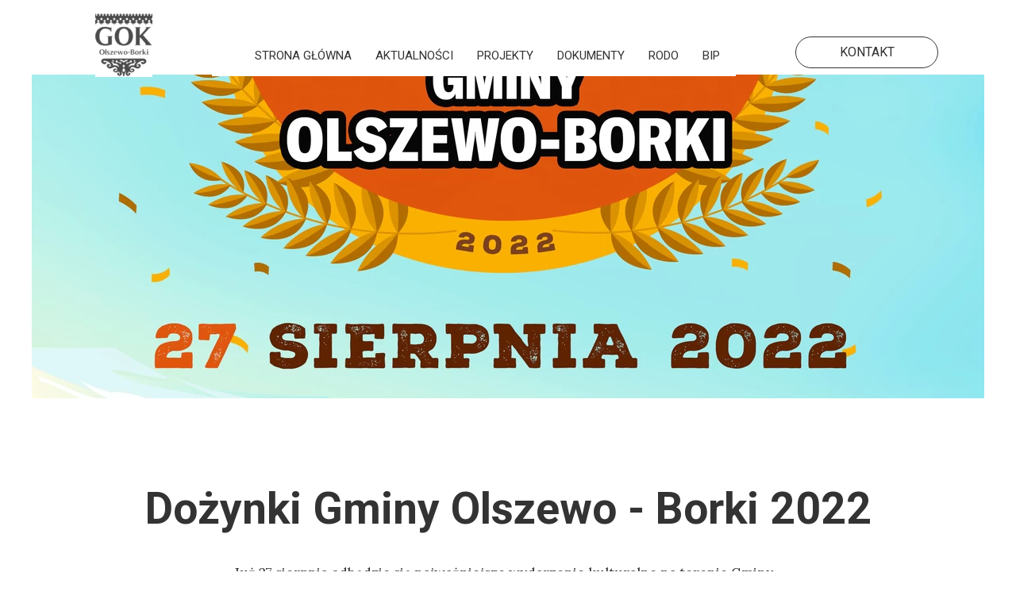

--- FILE ---
content_type: text/css
request_url: https://gok.olszewo-borki.pl/files/dynamicContent/sites/kcfdnn/css/newspage_28/mkmgnxw6.css
body_size: 3460
content:
#element_299_content{opacity: 1;background: none;border-radius: 0.0px; border: none;box-shadow: none;}#element_299 {z-index: 17;}#element_40_content{opacity: 1;background: none;border-radius: 0.0px; border: none;box-shadow: none;}#element_40 {z-index: 16;}#element_37_content{opacity: 1;background: none;border-radius: 100.0px;border-left: 1.0px solid rgba(179, 179, 179, 0.5);border-right: 1.0px solid rgba(179, 179, 179, 0.5);border-top: 1.0px solid rgba(179, 179, 179, 0.5);border-bottom: 1.0px solid rgba(179, 179, 179, 0.5);box-shadow: none;}#element_37 img{background-image:url('data:image/svg+xml,%3Csvg%20fill%3D%27rgb%28255%2C%20255%2C%20255%29%27%20id%3D%27ww-facebook%27%20version%3D%271.1%27%20xmlns%3D%27http%3A%2F%2Fwww.w3.org%2F2000%2Fsvg%27%20width%3D%27100%25%27%20height%3D%27100%25%27%20viewBox%3D%270%200%208%2014%27%3E%3Cpath%20d%3D%27M7.492%200.094v2.062h-1.227q-0.672%200-0.906%200.281t-0.234%200.844v1.477h2.289l-0.305%202.313h-1.984v5.93h-2.391v-5.93h-1.992v-2.313h1.992v-1.703q0-1.453%200.813-2.254t2.164-0.801q1.148%200%201.781%200.094z%27%3E%3C%2Fpath%3E%3C%2Fsvg%3E');}#element_37 {z-index: 15;}#element_38_content{opacity: 1;background: none;border-radius: 100.0px;border-left: 1.0px solid rgba(179, 179, 179, 0.5);border-right: 1.0px solid rgba(179, 179, 179, 0.5);border-top: 1.0px solid rgba(179, 179, 179, 0.5);border-bottom: 1.0px solid rgba(179, 179, 179, 0.5);box-shadow: none;}#element_38 img{background-image:url('data:image/svg+xml,%3Csvg%20fill%3D%27rgb%28255%2C%20255%2C%20255%29%27%20id%3D%27ww-youtube%27%20version%3D%271.1%27%20xmlns%3D%27http%3A%2F%2Fwww.w3.org%2F2000%2Fsvg%27%20width%3D%27100%25%27%20height%3D%27100%25%27%20viewBox%3D%270%200%2012%2014%27%3E%3Cpath%20d%3D%27M7.586%209.719v1.648q0%200.523-0.305%200.523-0.18%200-0.352-0.172v-2.352q0.172-0.172%200.352-0.172%200.305%200%200.305%200.523zM10.227%209.727v0.359h-0.703v-0.359q0-0.531%200.352-0.531t0.352%200.531zM2.68%208.023h0.836v-0.734h-2.438v0.734h0.82v4.445h0.781v-4.445zM4.93%2012.469h0.695v-3.859h-0.695v2.953q-0.234%200.328-0.445%200.328-0.141%200-0.164-0.164-0.008-0.023-0.008-0.273v-2.844h-0.695v3.055q0%200.383%200.062%200.57%200.094%200.289%200.453%200.289%200.375%200%200.797-0.477v0.422zM8.281%2011.313v-1.539q0-0.57-0.070-0.773-0.133-0.438-0.555-0.438-0.391%200-0.727%200.422v-1.695h-0.695v5.18h0.695v-0.375q0.352%200.43%200.727%200.43%200.422%200%200.555-0.43%200.070-0.211%200.070-0.781zM10.922%2011.234v-0.102h-0.711q0%200.398-0.016%200.477-0.055%200.281-0.312%200.281-0.359%200-0.359-0.539v-0.68h1.398v-0.805q0-0.617-0.211-0.906-0.305-0.398-0.828-0.398-0.531%200-0.836%200.398-0.219%200.289-0.219%200.906v1.352q0%200.617%200.227%200.906%200.305%200.398%200.844%200.398%200.563%200%200.844-0.414%200.141-0.211%200.164-0.422%200.016-0.070%200.016-0.453zM6.172%204.102v-1.641q0-0.539-0.336-0.539t-0.336%200.539v1.641q0%200.547%200.336%200.547t0.336-0.547zM11.789%209.969q0%201.828-0.203%202.734-0.109%200.461-0.453%200.773t-0.797%200.359q-1.438%200.164-4.336%200.164t-4.336-0.164q-0.453-0.047-0.801-0.359t-0.449-0.773q-0.203-0.875-0.203-2.734%200-1.828%200.203-2.734%200.109-0.461%200.453-0.773t0.805-0.367q1.43-0.156%204.328-0.156t4.336%200.156q0.453%200.055%200.801%200.367t0.449%200.773q0.203%200.875%200.203%202.734zM3.992%200h0.797l-0.945%203.117v2.117h-0.781v-2.117q-0.109-0.578-0.477-1.656-0.289-0.805-0.508-1.461h0.828l0.555%202.055zM6.883%202.602v1.367q0%200.633-0.219%200.922-0.289%200.398-0.828%200.398-0.523%200-0.82-0.398-0.219-0.297-0.219-0.922v-1.367q0-0.625%200.219-0.914%200.297-0.398%200.82-0.398%200.539%200%200.828%200.398%200.219%200.289%200.219%200.914zM9.5%201.336v3.898h-0.711v-0.43q-0.414%200.484-0.805%200.484-0.359%200-0.461-0.289-0.062-0.187-0.062-0.586v-3.078h0.711v2.867q0%200.258%200.008%200.273%200.023%200.172%200.164%200.172%200.211%200%200.445-0.336v-2.977h0.711z%27%3E%3C%2Fpath%3E%3C%2Fsvg%3E');}#element_38 {z-index: 14;}#element_39_content{opacity: 1;background: none;border-radius: 100.0px;border-left: 1.0px solid rgba(179, 179, 179, 0.5);border-right: 1.0px solid rgba(179, 179, 179, 0.5);border-top: 1.0px solid rgba(179, 179, 179, 0.5);border-bottom: 1.0px solid rgba(179, 179, 179, 0.5);box-shadow: none;}#element_39 img{background-image:url('data:image/svg+xml,%3Csvg%20fill%3D%27rgb%28255%2C%20255%2C%20255%29%27%20id%3D%27ww-instagram%27%20version%3D%271.1%27%20xmlns%3D%27http%3A%2F%2Fwww.w3.org%2F2000%2Fsvg%27%20width%3D%27100%25%27%20height%3D%27100%25%27%20viewBox%3D%270%200%2012%2014%27%3E%3Cpath%20d%3D%27M8%207q0-0.828-0.586-1.414t-1.414-0.586-1.414%200.586-0.586%201.414%200.586%201.414%201.414%200.586%201.414-0.586%200.586-1.414zM9.078%207q0%201.281-0.898%202.18t-2.18%200.898-2.18-0.898-0.898-2.18%200.898-2.18%202.18-0.898%202.18%200.898%200.898%202.18zM9.922%203.797q0%200.297-0.211%200.508t-0.508%200.211-0.508-0.211-0.211-0.508%200.211-0.508%200.508-0.211%200.508%200.211%200.211%200.508zM6%202.078q-0.055%200-0.598-0.004t-0.824%200-0.754%200.023-0.805%200.078-0.559%200.145q-0.391%200.156-0.688%200.453t-0.453%200.688q-0.086%200.227-0.145%200.559t-0.078%200.805-0.023%200.754%200%200.824%200.004%200.598-0.004%200.598%200%200.824%200.023%200.754%200.078%200.805%200.145%200.559q0.156%200.391%200.453%200.688t0.688%200.453q0.227%200.086%200.559%200.145t0.805%200.078%200.754%200.023%200.824%200%200.598-0.004%200.598%200.004%200.824%200%200.754-0.023%200.805-0.078%200.559-0.145q0.391-0.156%200.688-0.453t0.453-0.688q0.086-0.227%200.145-0.559t0.078-0.805%200.023-0.754%200-0.824-0.004-0.598%200.004-0.598%200-0.824-0.023-0.754-0.078-0.805-0.145-0.559q-0.156-0.391-0.453-0.688t-0.688-0.453q-0.227-0.086-0.559-0.145t-0.805-0.078-0.754-0.023-0.824%200-0.598%200.004zM12%207q0%201.789-0.039%202.477-0.078%201.625-0.969%202.516t-2.516%200.969q-0.688%200.039-2.477%200.039t-2.477-0.039q-1.625-0.078-2.516-0.969t-0.969-2.516q-0.039-0.688-0.039-2.477t0.039-2.477q0.078-1.625%200.969-2.516t2.516-0.969q0.688-0.039%202.477-0.039t2.477%200.039q1.625%200.078%202.516%200.969t0.969%202.516q0.039%200.688%200.039%202.477z%27%3E%3C%2Fpath%3E%3C%2Fsvg%3E');}#element_39 {z-index: 13;}#element_34_content{opacity: 1;background: none;border-radius: 0.0px; border: none;box-shadow: none;}#element_34 {z-index: 12;}#footerGroup_pl_content{opacity: 1;background-color: rgb(78, 94, 102);background-size: auto;background-attachment: scroll;background-repeat: repeat;background-position: left top;border-radius: 0.0px; border: none;box-shadow: none;}#footerGroup_pl {z-index: 11;}#element_251_content{opacity: 1;background: none;border-radius: 0.0px; border: none;box-shadow: none;}#element_251 .gv_overlayHeader{background-color: rgba(34, 34, 34, 0);opacity: 1;}#element_251 {z-index: 10;}#element_227 {z-index: 9;}#element_141 {z-index: 8;}#element_132 {z-index: 7;}#element_1 {z-index: 6;}#element_97_content{opacity: 1;background: none;border-radius: 0.0px; border: none;box-shadow: none;}#element_97 {z-index: 5;}#element_98_content{opacity: 1;background: none;border-radius: 0.0px; border: none;box-shadow: none;}#element_98_content > .news_date_format{}#element_98 {z-index: 4;}#element_95_content{opacity: 1;background: none;border-radius: 0.0px; border: none;box-shadow: none;}#element_95_content > *{}#element_95 {z-index: 3;}#element_96_content{opacity: 1;background: none;border-radius: 0.0px; border: none;box-shadow: none;}#element_96 {z-index: 2;}#element_223_content{opacity: 1;background-color: rgba(255, 255, 255, 0);background-size: auto;background-attachment: scroll;background-repeat: no-repeat;background-position: 0px 0px;border-radius: 49.0px;border-left: 1.0px solid rgb(51, 51, 51);border-right: 1.0px solid rgb(51, 51, 51);border-top: 1.0px solid rgb(51, 51, 51);border-bottom: 1.0px solid rgb(51, 51, 51);box-shadow: none;vertical-align: middle;horizontal-align: center;}#element_223_content .ww_button_text{vertical-align:middle;text-align:center;}#element_223 {z-index: 1;}body, body::before, #body, #container {z-index: 0;}@media (max-width: 479px){#element_299{width: 199.0px;height: 175.0px;left: 61.0px;right: auto;top: 1527.0px;}#element_299_content{padding-left: 5.0px; padding-right: 5.0px; padding-top: 5.0px; padding-bottom: 5.0px;}#element_40{width: 199.0px;height: 121.0px;left: 0.0px;right: auto;top: 1467.0px;}#element_40_content{padding-left: 5.0px; padding-right: 5.0px; padding-top: 5.0px; padding-bottom: 5.0px;}#element_37{width: 50.0px;height: 50.0px;left: 174.0px;right: auto;top: 1502.0px;}#element_37_content{padding-left: 11.0px; padding-right: 11.0px; padding-top: 11.0px; padding-bottom: 11.0px;}#element_38{width: 50.0px;height: 50.0px;left: 135.0px;right: auto;top: 1545.0px;}#element_38_content{padding-left: 11.0px; padding-right: 11.0px; padding-top: 11.0px; padding-bottom: 11.0px;}#element_39{width: 50.0px;height: 50.0px;left: 210.0px;right: auto;top: 1545.0px;}#element_39_content{padding-left: 11.0px; padding-right: 11.0px; padding-top: 11.0px; padding-bottom: 11.0px;}#element_34{width: 320.0px;height: 61.0px;left: 0.0px;right: auto;top: 1620.0px;}#element_34_content{padding-left: 5.0px; padding-right: 5.0px; padding-top: 5.0px; padding-bottom: 5.0px;}#footerGroup_pl{width: calc(100vw - var(--vertical-scrollbar-width, 0px));height: 242.0px;left: calc(-50vw + 50% + calc(var(--vertical-scrollbar-width, 0px)/2));right: auto;top: 1460.0px;}#footerGroup_pl_content{padding: 0px}#element_227{width: 60.0px;height: 60.0px;left: 0.0px;right: auto;top: 20.0px;}#element_227_content{padding-left: 10.0px; padding-right: 10.0px; padding-top: 10.0px; padding-bottom: 10.0px;}#element_141{width: 138.0px;height: 90.0px;left: 92.0px;right: auto;top: 14.0px;}#element_141_content{padding: 0px}#element_132{width: 250.0px;height: 50.0px;left: 35.0px;right: auto;top: 1143.0px;}#element_132_content{padding: 0px}#element_1{width: 50.0px;height: 50.0px;left: 270.0px;right: auto;top: 20.0px;}#element_1_content{padding-left: 3.0px; padding-right: 3.0px; padding-top: 3.0px; padding-bottom: 3.0px;}#element_299{width: 199.0px;height: 175.0px;left: 61.0px;right: auto;top: 1527.0px;}#element_299_content{padding-left: 5.0px; padding-right: 5.0px; padding-top: 5.0px; padding-bottom: 5.0px;}#element_299_text_0 {text-align: center;}#element_299_text_1 {text-align: center;}#element_299_text_2 {text-align: center;}#element_40{width: 199.0px;height: 121.0px;left: 0.0px;right: auto;top: 1467.0px;}#element_40_content{padding-left: 5.0px; padding-right: 5.0px; padding-top: 5.0px; padding-bottom: 5.0px;}#element_40_text_0 {text-align: center;}#element_40_text_1 {text-align: center;}#element_40_text_2 {text-align: center;}#element_37{width: 50.0px;height: 50.0px;left: 174.0px;right: auto;top: 1502.0px;}#element_37_content{padding-left: 11.0px; padding-right: 11.0px; padding-top: 11.0px; padding-bottom: 11.0px;}#element_37 img{background-size: contain;background-position: 50% 50%;}#element_38{visibility: hidden;}#element_38{width: 50.0px;height: 50.0px;left: 135.0px;right: auto;top: 1545.0px;}#element_38_content{padding-left: 11.0px; padding-right: 11.0px; padding-top: 11.0px; padding-bottom: 11.0px;}#element_38 img{background-size: contain;background-position: 50% 50%;}#element_39{visibility: hidden;}#element_39{width: 50.0px;height: 50.0px;left: 210.0px;right: auto;top: 1545.0px;}#element_39_content{padding-left: 11.0px; padding-right: 11.0px; padding-top: 11.0px; padding-bottom: 11.0px;}#element_39 img{background-size: contain;background-position: 50% 50%;}#element_34{visibility: hidden;}#element_34{width: 320.0px;height: 61.0px;left: 0.0px;right: auto;top: 1620.0px;}#element_34_content{padding-left: 5.0px; padding-right: 5.0px; padding-top: 5.0px; padding-bottom: 5.0px;}#footerGroup_pl{width: calc(100vw - var(--vertical-scrollbar-width, 0px));height: 242.0px;left: calc(-50vw + 50% + calc(var(--vertical-scrollbar-width, 0px)/2));right: auto;top: 1460.0px;}#footerGroup_pl_content{padding: 0px}#element_251{width: 260.0px;height: 319.0px;left: 25.0px;right: auto;top: 1070.0px;}#element_251_content{padding: 0px}#element_251 .gv_overlayHeader{padding-left: 13px;padding-top: 13px;padding-right: 13px;padding-bottom: 13px;}#element_251 .gv_overlayHeaderWrapper{width: 100%;transform: translate(0px, 0px);top: 0px;}#element_97{width: calc(100vw - var(--vertical-scrollbar-width, 0px));height: 142.0px;left: calc(-50vw + 50% + calc(var(--vertical-scrollbar-width, 0px)/2));right: auto;top: 183.0px;}#element_97_content{padding: 0px}#element_98{width: 320.0px;height: 20.0px;left: 0.0px;right: auto;top: 360.0px;}#element_98_content{padding: 0px}#element_98_content > .news_date_format{font-size: 15px;line-height: 18px;text-align: center;}#element_95{width: 320.0px;height: 172.0px;left: 0.0px;right: auto;top: 391.0px;}#element_95_content{padding-left: 10.0px; padding-right: 10.0px; padding-top: 10.0px; padding-bottom: 30.0px;}#element_95_content > *{text-align: center;}#element_96{width: 320.0px;height: 457.0px;left: 0.0px;right: auto;top: 613.0px;}#element_96_content{padding-left: 5.0px; padding-right: 5.0px; padding-top: 5.0px; padding-bottom: 5.0px;}#element_223{width: 250.0px;height: 50.0px;left: 30.0px;right: auto;top: 1410.0px;}#element_223_content{padding: 0px}#element_223 .ww_button_text_wrapper{padding: 0px}}@media (max-width: 767px) and (min-width: 480px){#element_299{width: 170.0px;height: 202.0px;left: 125.0px;right: auto;top: 1513.0px;}#element_299_content{padding-left: 5.0px; padding-right: 5.0px; padding-top: 5.0px; padding-bottom: 5.0px;}#element_40{width: 170.0px;height: 121.0px;left: 90.0px;right: auto;top: 1443.0px;}#element_40_content{padding-left: 5.0px; padding-right: 5.0px; padding-top: 5.0px; padding-bottom: 5.0px;}#element_37{width: 50.0px;height: 50.0px;left: 240.0px;right: auto;top: 1478.0px;}#element_37_content{padding-left: 11.0px; padding-right: 11.0px; padding-top: 11.0px; padding-bottom: 11.0px;}#element_38{width: 50.0px;height: 50.0px;left: 215.0px;right: auto;top: 1524.0px;}#element_38_content{padding-left: 11.0px; padding-right: 11.0px; padding-top: 11.0px; padding-bottom: 11.0px;}#element_39{width: 50.0px;height: 50.0px;left: 290.0px;right: auto;top: 1524.0px;}#element_39_content{padding-left: 11.0px; padding-right: 11.0px; padding-top: 11.0px; padding-bottom: 11.0px;}#element_34{width: 480.0px;height: 45.0px;left: 0.0px;right: auto;top: 1599.0px;}#element_34_content{padding-left: 5.0px; padding-right: 5.0px; padding-top: 5.0px; padding-bottom: 5.0px;}#footerGroup_pl{width: calc(100vw - var(--vertical-scrollbar-width, 0px));height: 276.0px;left: calc(-50vw + 50% + calc(var(--vertical-scrollbar-width, 0px)/2));right: auto;top: 1439.0px;}#footerGroup_pl_content{padding: 0px}#element_227{width: 60.0px;height: 60.0px;left: 22.0px;right: auto;top: 20.0px;}#element_227_content{padding-left: 10.0px; padding-right: 10.0px; padding-top: 10.0px; padding-bottom: 10.0px;}#element_141{width: 138.0px;height: 90.0px;left: 171.0px;right: auto;top: 5.0px;}#element_141_content{padding: 0px}#element_132{width: 250.0px;height: 50.0px;left: 115.0px;right: auto;top: 1143.0px;}#element_132_content{padding: 0px}#element_1{width: 50.0px;height: 50.0px;left: 430.0px;right: auto;top: 20.0px;}#element_1_content{padding-left: 3.0px; padding-right: 3.0px; padding-top: 3.0px; padding-bottom: 3.0px;}#element_299{width: 170.0px;height: 202.0px;left: 125.0px;right: auto;top: 1513.0px;}#element_299_content{padding-left: 5.0px; padding-right: 5.0px; padding-top: 5.0px; padding-bottom: 5.0px;}#element_299_text_0 {text-align: center;}#element_299_text_1 {text-align: center;}#element_299_text_2 {text-align: center;}#element_40{width: 170.0px;height: 121.0px;left: 90.0px;right: auto;top: 1443.0px;}#element_40_content{padding-left: 5.0px; padding-right: 5.0px; padding-top: 5.0px; padding-bottom: 5.0px;}#element_40_text_0 {text-align: center;}#element_40_text_1 {text-align: center;}#element_40_text_2 {text-align: center;}#element_37{width: 50.0px;height: 50.0px;left: 240.0px;right: auto;top: 1478.0px;}#element_37_content{padding-left: 11.0px; padding-right: 11.0px; padding-top: 11.0px; padding-bottom: 11.0px;}#element_37 img{background-size: contain;background-position: 50% 50%;}#element_38{visibility: hidden;}#element_38{width: 50.0px;height: 50.0px;left: 215.0px;right: auto;top: 1524.0px;}#element_38_content{padding-left: 11.0px; padding-right: 11.0px; padding-top: 11.0px; padding-bottom: 11.0px;}#element_38 img{background-size: contain;background-position: 50% 50%;}#element_39{visibility: hidden;}#element_39{width: 50.0px;height: 50.0px;left: 290.0px;right: auto;top: 1524.0px;}#element_39_content{padding-left: 11.0px; padding-right: 11.0px; padding-top: 11.0px; padding-bottom: 11.0px;}#element_39 img{background-size: contain;background-position: 50% 50%;}#element_34{visibility: hidden;}#element_34{width: 480.0px;height: 45.0px;left: 0.0px;right: auto;top: 1599.0px;}#element_34_content{padding-left: 5.0px; padding-right: 5.0px; padding-top: 5.0px; padding-bottom: 5.0px;}#footerGroup_pl{width: calc(100vw - var(--vertical-scrollbar-width, 0px));height: 276.0px;left: calc(-50vw + 50% + calc(var(--vertical-scrollbar-width, 0px)/2));right: auto;top: 1439.0px;}#footerGroup_pl_content{padding: 0px}#element_251{width: 430.0px;height: 351.0px;left: 25.0px;right: auto;top: 1018.0px;}#element_251_content{padding: 0px}#element_251 .gv_overlayHeader{padding-left: 13px;padding-top: 13px;padding-right: 13px;padding-bottom: 13px;}#element_251 .gv_overlayHeaderWrapper{width: 100%;transform: translate(0px, 0px);top: 0px;}#element_97{width: calc(100vw - var(--vertical-scrollbar-width, 0px));height: 206.0px;left: calc(-50vw + 50% + calc(var(--vertical-scrollbar-width, 0px)/2));right: auto;top: 183.0px;}#element_97_content{padding: 0px}#element_98{width: 380.0px;height: 20.0px;left: 50.0px;right: auto;top: 443.0px;}#element_98_content{padding: 0px}#element_98_content > .news_date_format{font-size: 15px;line-height: 18px;text-align: center;}#element_95{width: 480.0px;height: 172.0px;left: 0.0px;right: auto;top: 474.0px;}#element_95_content{padding-left: 10.0px; padding-right: 10.0px; padding-top: 10.0px; padding-bottom: 30.0px;}#element_95_content > *{text-align: center;}#element_96{width: 480.0px;height: 322.0px;left: 0.0px;right: auto;top: 696.0px;}#element_96_content{padding-left: 5.0px; padding-right: 5.0px; padding-top: 5.0px; padding-bottom: 5.0px;}#element_223{width: 250.0px;height: 50.0px;left: 115.0px;right: auto;top: 1389.0px;}#element_223_content{padding: 0px}#element_223 .ww_button_text_wrapper{padding: 0px}}@media (max-width: 1199px) and (min-width: 768px){#element_299{width: 202.0px;height: 130.0px;left: 283.0px;right: auto;top: 1534.0px;}#element_299_content{padding-left: 5.0px; padding-right: 5.0px; padding-top: 5.0px; padding-bottom: 5.0px;}#element_40{width: 202.0px;height: 94.0px;left: 253.0px;right: auto;top: 1470.0px;}#element_40_content{padding-left: 5.0px; padding-right: 5.0px; padding-top: 5.0px; padding-bottom: 5.0px;}#element_37{width: 50.0px;height: 50.0px;left: 418.0px;right: auto;top: 1492.0px;}#element_37_content{padding-left: 11.0px; padding-right: 11.0px; padding-top: 11.0px; padding-bottom: 11.0px;}#element_38{width: 50.0px;height: 50.0px;left: 359.0px;right: auto;top: 1547.0px;}#element_38_content{padding-left: 11.0px; padding-right: 11.0px; padding-top: 11.0px; padding-bottom: 11.0px;}#element_39{width: 50.0px;height: 50.0px;left: 434.0px;right: auto;top: 1547.0px;}#element_39_content{padding-left: 11.0px; padding-right: 11.0px; padding-top: 11.0px; padding-bottom: 11.0px;}#element_34{width: 768.0px;height: 45.0px;left: 0.0px;right: auto;top: 1622.0px;}#element_34_content{padding-left: 5.0px; padding-right: 5.0px; padding-top: 5.0px; padding-bottom: 5.0px;}#footerGroup_pl{width: calc(100vw - var(--vertical-scrollbar-width, 0px));height: 202.0px;left: calc(-50vw + 50% + calc(var(--vertical-scrollbar-width, 0px)/2));right: auto;top: 1462.0px;}#footerGroup_pl_content{padding: 0px}#element_227{width: 60.0px;height: 60.0px;left: 15.0px;right: auto;top: 15.0px;}#element_227_content{padding-left: 10.0px; padding-right: 10.0px; padding-top: 10.0px; padding-bottom: 10.0px;}#element_141{width: 138.0px;height: 90.0px;left: 315.0px;right: auto;top: 15.0px;}#element_141_content{padding: 0px}#element_132{width: 250.0px;height: 50.0px;left: 259.0px;right: auto;top: 1143.0px;}#element_132_content{padding: 0px}#element_1{width: 50.0px;height: 50.0px;left: 718.0px;right: auto;top: 20.0px;}#element_1_content{padding-left: 3.0px; padding-right: 3.0px; padding-top: 3.0px; padding-bottom: 3.0px;}#element_299{width: 202.0px;height: 130.0px;left: 283.0px;right: auto;top: 1534.0px;}#element_299_content{padding-left: 5.0px; padding-right: 5.0px; padding-top: 5.0px; padding-bottom: 5.0px;}#element_299_text_0 {text-align: center;}#element_299_text_0 {font-size: 15px;}#element_299_text_0 {line-height: 18px;}#element_299_text_1 {text-align: center;}#element_299_text_1 {font-size: 15px;}#element_299_text_1 {line-height: 18px;}#element_299_text_2 {text-align: center;}#element_299_text_2 {font-size: 15px;}#element_299_text_2 {line-height: 18px;}#element_40{width: 202.0px;height: 94.0px;left: 253.0px;right: auto;top: 1470.0px;}#element_40_content{padding-left: 5.0px; padding-right: 5.0px; padding-top: 5.0px; padding-bottom: 5.0px;}#element_40_text_0 {text-align: center;}#element_40_text_0 {font-size: 15px;}#element_40_text_0 {line-height: 18px;}#element_40_text_1 {text-align: center;}#element_40_text_1 {font-size: 15px;}#element_40_text_1 {line-height: 18px;}#element_40_text_2 {text-align: center;}#element_40_text_2 {font-size: 15px;}#element_40_text_2 {line-height: 18px;}#element_37{width: 50.0px;height: 50.0px;left: 418.0px;right: auto;top: 1492.0px;}#element_37_content{padding-left: 11.0px; padding-right: 11.0px; padding-top: 11.0px; padding-bottom: 11.0px;}#element_37 img{background-size: contain;background-position: 50% 50%;}#element_38{visibility: hidden;}#element_38{width: 50.0px;height: 50.0px;left: 359.0px;right: auto;top: 1547.0px;}#element_38_content{padding-left: 11.0px; padding-right: 11.0px; padding-top: 11.0px; padding-bottom: 11.0px;}#element_38 img{background-size: contain;background-position: 50% 50%;}#element_39{visibility: hidden;}#element_39{width: 50.0px;height: 50.0px;left: 434.0px;right: auto;top: 1547.0px;}#element_39_content{padding-left: 11.0px; padding-right: 11.0px; padding-top: 11.0px; padding-bottom: 11.0px;}#element_39 img{background-size: contain;background-position: 50% 50%;}#element_34{visibility: hidden;}#element_34{width: 768.0px;height: 45.0px;left: 0.0px;right: auto;top: 1622.0px;}#element_34_content{padding-left: 5.0px; padding-right: 5.0px; padding-top: 5.0px; padding-bottom: 5.0px;}#footerGroup_pl{width: calc(100vw - var(--vertical-scrollbar-width, 0px));height: 202.0px;left: calc(-50vw + 50% + calc(var(--vertical-scrollbar-width, 0px)/2));right: auto;top: 1462.0px;}#footerGroup_pl_content{padding: 0px}#element_251{width: 700.0px;height: 450.0px;left: 34.0px;right: auto;top: 907.0px;}#element_251_content{padding: 0px}#element_251 .gv_overlayHeader{padding-left: 13px;padding-top: 13px;padding-right: 13px;padding-bottom: 13px;}#element_251 .gv_overlayHeaderWrapper{width: 100%;transform: translate(0px, 0px);top: 0px;}#element_97{width: calc(100vw - var(--vertical-scrollbar-width, 0px));height: 262.0px;left: calc(-50vw + 50% + calc(var(--vertical-scrollbar-width, 0px)/2));right: auto;top: 183.0px;}#element_97_content{padding: 0px}#element_98{width: 380.0px;height: 20.0px;left: 194.0px;right: auto;top: 497.0px;}#element_98_content{padding: 0px}#element_98_content > .news_date_format{font-size: 15px;line-height: 18px;text-align: center;}#element_95{width: 768.0px;height: 106.0px;left: 0.0px;right: auto;top: 528.0px;}#element_95_content{padding-left: 10.0px; padding-right: 10.0px; padding-top: 10.0px; padding-bottom: 30.0px;}#element_95_content > *{text-align: center;}#element_96{width: 700.0px;height: 214.0px;left: 34.0px;right: auto;top: 684.0px;}#element_96_content{padding-left: 5.0px; padding-right: 5.0px; padding-top: 5.0px; padding-bottom: 5.0px;}#element_223{width: 250.0px;height: 50.0px;left: 259.0px;right: auto;top: 1377.0px;}#element_223_content{padding: 0px}#element_223 .ww_button_text_wrapper{padding: 0px}}@media (min-width: 1200px){#element_299{width: 565.0px;height: 130.0px;left: 318.0px;right: auto;top: 1524.0px;}#element_299_content{padding-left: 5.0px; padding-right: 5.0px; padding-top: 5.0px; padding-bottom: 5.0px;}#element_40{width: 229.0px;height: 112.0px;left: 457.0px;right: auto;top: 1451.0px;}#element_40_content{padding-left: 5.0px; padding-right: 5.0px; padding-top: 5.0px; padding-bottom: 5.0px;}#element_37{width: 73.0px;height: 73.0px;left: 650.0px;right: auto;top: 1471.0px;}#element_37_content{padding-left: 11.0px; padding-right: 11.0px; padding-top: 11.0px; padding-bottom: 11.0px;}#element_38{width: 50.0px;height: 50.0px;left: 575.0px;right: auto;top: 1517.0px;}#element_38_content{padding-left: 11.0px; padding-right: 11.0px; padding-top: 11.0px; padding-bottom: 11.0px;}#element_39{width: 50.0px;height: 50.0px;left: 650.0px;right: auto;top: 1517.0px;}#element_39_content{padding-left: 11.0px; padding-right: 11.0px; padding-top: 11.0px; padding-bottom: 11.0px;}#element_34{width: 1200.0px;height: 45.0px;left: 0.0px;right: auto;top: 1587.0px;}#element_34_content{padding-left: 5.0px; padding-right: 5.0px; padding-top: 5.0px; padding-bottom: 5.0px;}#footerGroup_pl{width: calc(100vw - var(--vertical-scrollbar-width, 0px));height: 222.0px;left: calc(-50vw + 50% + calc(var(--vertical-scrollbar-width, 0px)/2));right: auto;top: 1432.0px;}#footerGroup_pl_content{padding: 0px}#element_227{width: 694.0px;height: 32.0px;left: 356.0px;right: auto;top: 50.0px;}#element_227_content{padding: 0px}#element_141{width: 72.0px;height: 82.0px;left: 80.0px;right: auto;top: 15.0px;}#element_141_content{padding: 0px}#element_132{width: 180.0px;height: 40.0px;left: 962.0px;right: auto;top: 46.0px;}#element_132_content{padding: 0px}#element_1{width: 660.0px;height: 50.0px;left: 227.0px;right: auto;top: 46.0px;}#element_1_content{padding-left: 10.0px; padding-right: 10.0px; padding-top: 10.0px; padding-bottom: 10.0px;}#element_299{width: 565.0px;height: 130.0px;left: 318.0px;right: auto;top: 1524.0px;}#element_299_content{padding-left: 5.0px; padding-right: 5.0px; padding-top: 5.0px; padding-bottom: 5.0px;}#element_299_text_0 {text-align: center;}#element_299_text_0 {font-size: 15px;}#element_299_text_0 {line-height: 18px;}#element_299_text_1 {text-align: center;}#element_299_text_1 {font-size: 15px;}#element_299_text_1 {line-height: 18px;}#element_299_text_2 {text-align: center;}#element_299_text_2 {font-size: 15px;}#element_299_text_2 {line-height: 18px;}#element_40{width: 229.0px;height: 112.0px;left: 457.0px;right: auto;top: 1451.0px;}#element_40_content{padding-left: 5.0px; padding-right: 5.0px; padding-top: 5.0px; padding-bottom: 5.0px;}#element_40_text_0 {text-align: center;}#element_40_text_0 {font-size: 20px;}#element_40_text_0 {line-height: 24px;}#element_40_text_1 {text-align: center;}#element_40_text_1 {font-size: 20px;}#element_40_text_1 {line-height: 24px;}#element_40_text_2 {text-align: center;}#element_40_text_2 {font-size: 20px;}#element_40_text_2 {line-height: 24px;}#element_37{width: 73.0px;height: 73.0px;left: 650.0px;right: auto;top: 1471.0px;}#element_37_content{padding-left: 11.0px; padding-right: 11.0px; padding-top: 11.0px; padding-bottom: 11.0px;}#element_37 img{background-size: contain;background-position: 50% 50%;}#element_38{visibility: hidden;}#element_38{width: 50.0px;height: 50.0px;left: 575.0px;right: auto;top: 1517.0px;}#element_38_content{padding-left: 11.0px; padding-right: 11.0px; padding-top: 11.0px; padding-bottom: 11.0px;}#element_38 img{background-size: contain;background-position: 50% 50%;}#element_39{visibility: hidden;}#element_39{width: 50.0px;height: 50.0px;left: 650.0px;right: auto;top: 1517.0px;}#element_39_content{padding-left: 11.0px; padding-right: 11.0px; padding-top: 11.0px; padding-bottom: 11.0px;}#element_39 img{background-size: contain;background-position: 50% 50%;}#element_34{visibility: hidden;}#element_34{width: 1200.0px;height: 45.0px;left: 0.0px;right: auto;top: 1587.0px;}#element_34_content{padding-left: 5.0px; padding-right: 5.0px; padding-top: 5.0px; padding-bottom: 5.0px;}#element_34_text_0 {text-align: center;}#element_34_text_0 {font-size: 15px;}#element_34_text_0 {line-height: 18px;}#footerGroup_pl{width: calc(100vw - var(--vertical-scrollbar-width, 0px));height: 222.0px;left: calc(-50vw + 50% + calc(var(--vertical-scrollbar-width, 0px)/2));right: auto;top: 1432.0px;}#footerGroup_pl_content{padding: 0px}#element_251{width: 700.0px;height: 450.0px;left: 250.0px;right: auto;top: 890.0px;}#element_251_content{padding: 0px}#element_251 .gv_overlayHeader{padding-left: 13px;padding-top: 13px;padding-right: 13px;padding-bottom: 13px;}#element_251 .gv_overlayHeaderWrapper{width: 100%;transform: translate(0px, 0px);top: 0px;}#element_97{width: 1200.0px;height: 408.0px;left: 0.0px;right: auto;top: 94.0px;}#element_97_content{padding: 0px}#element_98{visibility: hidden;}#element_98{width: 380.0px;height: 20.0px;left: 410.0px;right: auto;top: 627.0px;}#element_98_content{padding: 0px}#element_98_content > .news_date_format{font-size: 15px;line-height: 18px;text-align: center;}#element_95{width: 1000.0px;height: 172.0px;left: 100.0px;right: auto;top: 598.0px;}#element_95_content{padding-left: 10.0px; padding-right: 10.0px; padding-top: 10.0px; padding-bottom: 30.0px;}#element_95_content > *{text-align: center;}#element_96{width: 700.0px;height: 79.0px;left: 250.0px;right: auto;top: 770.0px;}#element_96_content{padding-left: 5.0px; padding-right: 5.0px; padding-top: 5.0px; padding-bottom: 5.0px;}#element_223{width: 223.0px;height: 40.0px;left: 489.0px;right: auto;top: 1368.0px;}#element_223_content{padding: 0px}#element_223 .ww_button_text_wrapper{padding: 0px}}

--- FILE ---
content_type: text/css
request_url: https://gok.olszewo-borki.pl/files/dynamicContent/sites/kcfdnn/css/newspage_28/mkmgnxw6.css
body_size: 3460
content:
#element_299_content{opacity: 1;background: none;border-radius: 0.0px; border: none;box-shadow: none;}#element_299 {z-index: 17;}#element_40_content{opacity: 1;background: none;border-radius: 0.0px; border: none;box-shadow: none;}#element_40 {z-index: 16;}#element_37_content{opacity: 1;background: none;border-radius: 100.0px;border-left: 1.0px solid rgba(179, 179, 179, 0.5);border-right: 1.0px solid rgba(179, 179, 179, 0.5);border-top: 1.0px solid rgba(179, 179, 179, 0.5);border-bottom: 1.0px solid rgba(179, 179, 179, 0.5);box-shadow: none;}#element_37 img{background-image:url('data:image/svg+xml,%3Csvg%20fill%3D%27rgb%28255%2C%20255%2C%20255%29%27%20id%3D%27ww-facebook%27%20version%3D%271.1%27%20xmlns%3D%27http%3A%2F%2Fwww.w3.org%2F2000%2Fsvg%27%20width%3D%27100%25%27%20height%3D%27100%25%27%20viewBox%3D%270%200%208%2014%27%3E%3Cpath%20d%3D%27M7.492%200.094v2.062h-1.227q-0.672%200-0.906%200.281t-0.234%200.844v1.477h2.289l-0.305%202.313h-1.984v5.93h-2.391v-5.93h-1.992v-2.313h1.992v-1.703q0-1.453%200.813-2.254t2.164-0.801q1.148%200%201.781%200.094z%27%3E%3C%2Fpath%3E%3C%2Fsvg%3E');}#element_37 {z-index: 15;}#element_38_content{opacity: 1;background: none;border-radius: 100.0px;border-left: 1.0px solid rgba(179, 179, 179, 0.5);border-right: 1.0px solid rgba(179, 179, 179, 0.5);border-top: 1.0px solid rgba(179, 179, 179, 0.5);border-bottom: 1.0px solid rgba(179, 179, 179, 0.5);box-shadow: none;}#element_38 img{background-image:url('data:image/svg+xml,%3Csvg%20fill%3D%27rgb%28255%2C%20255%2C%20255%29%27%20id%3D%27ww-youtube%27%20version%3D%271.1%27%20xmlns%3D%27http%3A%2F%2Fwww.w3.org%2F2000%2Fsvg%27%20width%3D%27100%25%27%20height%3D%27100%25%27%20viewBox%3D%270%200%2012%2014%27%3E%3Cpath%20d%3D%27M7.586%209.719v1.648q0%200.523-0.305%200.523-0.18%200-0.352-0.172v-2.352q0.172-0.172%200.352-0.172%200.305%200%200.305%200.523zM10.227%209.727v0.359h-0.703v-0.359q0-0.531%200.352-0.531t0.352%200.531zM2.68%208.023h0.836v-0.734h-2.438v0.734h0.82v4.445h0.781v-4.445zM4.93%2012.469h0.695v-3.859h-0.695v2.953q-0.234%200.328-0.445%200.328-0.141%200-0.164-0.164-0.008-0.023-0.008-0.273v-2.844h-0.695v3.055q0%200.383%200.062%200.57%200.094%200.289%200.453%200.289%200.375%200%200.797-0.477v0.422zM8.281%2011.313v-1.539q0-0.57-0.070-0.773-0.133-0.438-0.555-0.438-0.391%200-0.727%200.422v-1.695h-0.695v5.18h0.695v-0.375q0.352%200.43%200.727%200.43%200.422%200%200.555-0.43%200.070-0.211%200.070-0.781zM10.922%2011.234v-0.102h-0.711q0%200.398-0.016%200.477-0.055%200.281-0.312%200.281-0.359%200-0.359-0.539v-0.68h1.398v-0.805q0-0.617-0.211-0.906-0.305-0.398-0.828-0.398-0.531%200-0.836%200.398-0.219%200.289-0.219%200.906v1.352q0%200.617%200.227%200.906%200.305%200.398%200.844%200.398%200.563%200%200.844-0.414%200.141-0.211%200.164-0.422%200.016-0.070%200.016-0.453zM6.172%204.102v-1.641q0-0.539-0.336-0.539t-0.336%200.539v1.641q0%200.547%200.336%200.547t0.336-0.547zM11.789%209.969q0%201.828-0.203%202.734-0.109%200.461-0.453%200.773t-0.797%200.359q-1.438%200.164-4.336%200.164t-4.336-0.164q-0.453-0.047-0.801-0.359t-0.449-0.773q-0.203-0.875-0.203-2.734%200-1.828%200.203-2.734%200.109-0.461%200.453-0.773t0.805-0.367q1.43-0.156%204.328-0.156t4.336%200.156q0.453%200.055%200.801%200.367t0.449%200.773q0.203%200.875%200.203%202.734zM3.992%200h0.797l-0.945%203.117v2.117h-0.781v-2.117q-0.109-0.578-0.477-1.656-0.289-0.805-0.508-1.461h0.828l0.555%202.055zM6.883%202.602v1.367q0%200.633-0.219%200.922-0.289%200.398-0.828%200.398-0.523%200-0.82-0.398-0.219-0.297-0.219-0.922v-1.367q0-0.625%200.219-0.914%200.297-0.398%200.82-0.398%200.539%200%200.828%200.398%200.219%200.289%200.219%200.914zM9.5%201.336v3.898h-0.711v-0.43q-0.414%200.484-0.805%200.484-0.359%200-0.461-0.289-0.062-0.187-0.062-0.586v-3.078h0.711v2.867q0%200.258%200.008%200.273%200.023%200.172%200.164%200.172%200.211%200%200.445-0.336v-2.977h0.711z%27%3E%3C%2Fpath%3E%3C%2Fsvg%3E');}#element_38 {z-index: 14;}#element_39_content{opacity: 1;background: none;border-radius: 100.0px;border-left: 1.0px solid rgba(179, 179, 179, 0.5);border-right: 1.0px solid rgba(179, 179, 179, 0.5);border-top: 1.0px solid rgba(179, 179, 179, 0.5);border-bottom: 1.0px solid rgba(179, 179, 179, 0.5);box-shadow: none;}#element_39 img{background-image:url('data:image/svg+xml,%3Csvg%20fill%3D%27rgb%28255%2C%20255%2C%20255%29%27%20id%3D%27ww-instagram%27%20version%3D%271.1%27%20xmlns%3D%27http%3A%2F%2Fwww.w3.org%2F2000%2Fsvg%27%20width%3D%27100%25%27%20height%3D%27100%25%27%20viewBox%3D%270%200%2012%2014%27%3E%3Cpath%20d%3D%27M8%207q0-0.828-0.586-1.414t-1.414-0.586-1.414%200.586-0.586%201.414%200.586%201.414%201.414%200.586%201.414-0.586%200.586-1.414zM9.078%207q0%201.281-0.898%202.18t-2.18%200.898-2.18-0.898-0.898-2.18%200.898-2.18%202.18-0.898%202.18%200.898%200.898%202.18zM9.922%203.797q0%200.297-0.211%200.508t-0.508%200.211-0.508-0.211-0.211-0.508%200.211-0.508%200.508-0.211%200.508%200.211%200.211%200.508zM6%202.078q-0.055%200-0.598-0.004t-0.824%200-0.754%200.023-0.805%200.078-0.559%200.145q-0.391%200.156-0.688%200.453t-0.453%200.688q-0.086%200.227-0.145%200.559t-0.078%200.805-0.023%200.754%200%200.824%200.004%200.598-0.004%200.598%200%200.824%200.023%200.754%200.078%200.805%200.145%200.559q0.156%200.391%200.453%200.688t0.688%200.453q0.227%200.086%200.559%200.145t0.805%200.078%200.754%200.023%200.824%200%200.598-0.004%200.598%200.004%200.824%200%200.754-0.023%200.805-0.078%200.559-0.145q0.391-0.156%200.688-0.453t0.453-0.688q0.086-0.227%200.145-0.559t0.078-0.805%200.023-0.754%200-0.824-0.004-0.598%200.004-0.598%200-0.824-0.023-0.754-0.078-0.805-0.145-0.559q-0.156-0.391-0.453-0.688t-0.688-0.453q-0.227-0.086-0.559-0.145t-0.805-0.078-0.754-0.023-0.824%200-0.598%200.004zM12%207q0%201.789-0.039%202.477-0.078%201.625-0.969%202.516t-2.516%200.969q-0.688%200.039-2.477%200.039t-2.477-0.039q-1.625-0.078-2.516-0.969t-0.969-2.516q-0.039-0.688-0.039-2.477t0.039-2.477q0.078-1.625%200.969-2.516t2.516-0.969q0.688-0.039%202.477-0.039t2.477%200.039q1.625%200.078%202.516%200.969t0.969%202.516q0.039%200.688%200.039%202.477z%27%3E%3C%2Fpath%3E%3C%2Fsvg%3E');}#element_39 {z-index: 13;}#element_34_content{opacity: 1;background: none;border-radius: 0.0px; border: none;box-shadow: none;}#element_34 {z-index: 12;}#footerGroup_pl_content{opacity: 1;background-color: rgb(78, 94, 102);background-size: auto;background-attachment: scroll;background-repeat: repeat;background-position: left top;border-radius: 0.0px; border: none;box-shadow: none;}#footerGroup_pl {z-index: 11;}#element_251_content{opacity: 1;background: none;border-radius: 0.0px; border: none;box-shadow: none;}#element_251 .gv_overlayHeader{background-color: rgba(34, 34, 34, 0);opacity: 1;}#element_251 {z-index: 10;}#element_227 {z-index: 9;}#element_141 {z-index: 8;}#element_132 {z-index: 7;}#element_1 {z-index: 6;}#element_97_content{opacity: 1;background: none;border-radius: 0.0px; border: none;box-shadow: none;}#element_97 {z-index: 5;}#element_98_content{opacity: 1;background: none;border-radius: 0.0px; border: none;box-shadow: none;}#element_98_content > .news_date_format{}#element_98 {z-index: 4;}#element_95_content{opacity: 1;background: none;border-radius: 0.0px; border: none;box-shadow: none;}#element_95_content > *{}#element_95 {z-index: 3;}#element_96_content{opacity: 1;background: none;border-radius: 0.0px; border: none;box-shadow: none;}#element_96 {z-index: 2;}#element_223_content{opacity: 1;background-color: rgba(255, 255, 255, 0);background-size: auto;background-attachment: scroll;background-repeat: no-repeat;background-position: 0px 0px;border-radius: 49.0px;border-left: 1.0px solid rgb(51, 51, 51);border-right: 1.0px solid rgb(51, 51, 51);border-top: 1.0px solid rgb(51, 51, 51);border-bottom: 1.0px solid rgb(51, 51, 51);box-shadow: none;vertical-align: middle;horizontal-align: center;}#element_223_content .ww_button_text{vertical-align:middle;text-align:center;}#element_223 {z-index: 1;}body, body::before, #body, #container {z-index: 0;}@media (max-width: 479px){#element_299{width: 199.0px;height: 175.0px;left: 61.0px;right: auto;top: 1527.0px;}#element_299_content{padding-left: 5.0px; padding-right: 5.0px; padding-top: 5.0px; padding-bottom: 5.0px;}#element_40{width: 199.0px;height: 121.0px;left: 0.0px;right: auto;top: 1467.0px;}#element_40_content{padding-left: 5.0px; padding-right: 5.0px; padding-top: 5.0px; padding-bottom: 5.0px;}#element_37{width: 50.0px;height: 50.0px;left: 174.0px;right: auto;top: 1502.0px;}#element_37_content{padding-left: 11.0px; padding-right: 11.0px; padding-top: 11.0px; padding-bottom: 11.0px;}#element_38{width: 50.0px;height: 50.0px;left: 135.0px;right: auto;top: 1545.0px;}#element_38_content{padding-left: 11.0px; padding-right: 11.0px; padding-top: 11.0px; padding-bottom: 11.0px;}#element_39{width: 50.0px;height: 50.0px;left: 210.0px;right: auto;top: 1545.0px;}#element_39_content{padding-left: 11.0px; padding-right: 11.0px; padding-top: 11.0px; padding-bottom: 11.0px;}#element_34{width: 320.0px;height: 61.0px;left: 0.0px;right: auto;top: 1620.0px;}#element_34_content{padding-left: 5.0px; padding-right: 5.0px; padding-top: 5.0px; padding-bottom: 5.0px;}#footerGroup_pl{width: calc(100vw - var(--vertical-scrollbar-width, 0px));height: 242.0px;left: calc(-50vw + 50% + calc(var(--vertical-scrollbar-width, 0px)/2));right: auto;top: 1460.0px;}#footerGroup_pl_content{padding: 0px}#element_227{width: 60.0px;height: 60.0px;left: 0.0px;right: auto;top: 20.0px;}#element_227_content{padding-left: 10.0px; padding-right: 10.0px; padding-top: 10.0px; padding-bottom: 10.0px;}#element_141{width: 138.0px;height: 90.0px;left: 92.0px;right: auto;top: 14.0px;}#element_141_content{padding: 0px}#element_132{width: 250.0px;height: 50.0px;left: 35.0px;right: auto;top: 1143.0px;}#element_132_content{padding: 0px}#element_1{width: 50.0px;height: 50.0px;left: 270.0px;right: auto;top: 20.0px;}#element_1_content{padding-left: 3.0px; padding-right: 3.0px; padding-top: 3.0px; padding-bottom: 3.0px;}#element_299{width: 199.0px;height: 175.0px;left: 61.0px;right: auto;top: 1527.0px;}#element_299_content{padding-left: 5.0px; padding-right: 5.0px; padding-top: 5.0px; padding-bottom: 5.0px;}#element_299_text_0 {text-align: center;}#element_299_text_1 {text-align: center;}#element_299_text_2 {text-align: center;}#element_40{width: 199.0px;height: 121.0px;left: 0.0px;right: auto;top: 1467.0px;}#element_40_content{padding-left: 5.0px; padding-right: 5.0px; padding-top: 5.0px; padding-bottom: 5.0px;}#element_40_text_0 {text-align: center;}#element_40_text_1 {text-align: center;}#element_40_text_2 {text-align: center;}#element_37{width: 50.0px;height: 50.0px;left: 174.0px;right: auto;top: 1502.0px;}#element_37_content{padding-left: 11.0px; padding-right: 11.0px; padding-top: 11.0px; padding-bottom: 11.0px;}#element_37 img{background-size: contain;background-position: 50% 50%;}#element_38{visibility: hidden;}#element_38{width: 50.0px;height: 50.0px;left: 135.0px;right: auto;top: 1545.0px;}#element_38_content{padding-left: 11.0px; padding-right: 11.0px; padding-top: 11.0px; padding-bottom: 11.0px;}#element_38 img{background-size: contain;background-position: 50% 50%;}#element_39{visibility: hidden;}#element_39{width: 50.0px;height: 50.0px;left: 210.0px;right: auto;top: 1545.0px;}#element_39_content{padding-left: 11.0px; padding-right: 11.0px; padding-top: 11.0px; padding-bottom: 11.0px;}#element_39 img{background-size: contain;background-position: 50% 50%;}#element_34{visibility: hidden;}#element_34{width: 320.0px;height: 61.0px;left: 0.0px;right: auto;top: 1620.0px;}#element_34_content{padding-left: 5.0px; padding-right: 5.0px; padding-top: 5.0px; padding-bottom: 5.0px;}#footerGroup_pl{width: calc(100vw - var(--vertical-scrollbar-width, 0px));height: 242.0px;left: calc(-50vw + 50% + calc(var(--vertical-scrollbar-width, 0px)/2));right: auto;top: 1460.0px;}#footerGroup_pl_content{padding: 0px}#element_251{width: 260.0px;height: 319.0px;left: 25.0px;right: auto;top: 1070.0px;}#element_251_content{padding: 0px}#element_251 .gv_overlayHeader{padding-left: 13px;padding-top: 13px;padding-right: 13px;padding-bottom: 13px;}#element_251 .gv_overlayHeaderWrapper{width: 100%;transform: translate(0px, 0px);top: 0px;}#element_97{width: calc(100vw - var(--vertical-scrollbar-width, 0px));height: 142.0px;left: calc(-50vw + 50% + calc(var(--vertical-scrollbar-width, 0px)/2));right: auto;top: 183.0px;}#element_97_content{padding: 0px}#element_98{width: 320.0px;height: 20.0px;left: 0.0px;right: auto;top: 360.0px;}#element_98_content{padding: 0px}#element_98_content > .news_date_format{font-size: 15px;line-height: 18px;text-align: center;}#element_95{width: 320.0px;height: 172.0px;left: 0.0px;right: auto;top: 391.0px;}#element_95_content{padding-left: 10.0px; padding-right: 10.0px; padding-top: 10.0px; padding-bottom: 30.0px;}#element_95_content > *{text-align: center;}#element_96{width: 320.0px;height: 457.0px;left: 0.0px;right: auto;top: 613.0px;}#element_96_content{padding-left: 5.0px; padding-right: 5.0px; padding-top: 5.0px; padding-bottom: 5.0px;}#element_223{width: 250.0px;height: 50.0px;left: 30.0px;right: auto;top: 1410.0px;}#element_223_content{padding: 0px}#element_223 .ww_button_text_wrapper{padding: 0px}}@media (max-width: 767px) and (min-width: 480px){#element_299{width: 170.0px;height: 202.0px;left: 125.0px;right: auto;top: 1513.0px;}#element_299_content{padding-left: 5.0px; padding-right: 5.0px; padding-top: 5.0px; padding-bottom: 5.0px;}#element_40{width: 170.0px;height: 121.0px;left: 90.0px;right: auto;top: 1443.0px;}#element_40_content{padding-left: 5.0px; padding-right: 5.0px; padding-top: 5.0px; padding-bottom: 5.0px;}#element_37{width: 50.0px;height: 50.0px;left: 240.0px;right: auto;top: 1478.0px;}#element_37_content{padding-left: 11.0px; padding-right: 11.0px; padding-top: 11.0px; padding-bottom: 11.0px;}#element_38{width: 50.0px;height: 50.0px;left: 215.0px;right: auto;top: 1524.0px;}#element_38_content{padding-left: 11.0px; padding-right: 11.0px; padding-top: 11.0px; padding-bottom: 11.0px;}#element_39{width: 50.0px;height: 50.0px;left: 290.0px;right: auto;top: 1524.0px;}#element_39_content{padding-left: 11.0px; padding-right: 11.0px; padding-top: 11.0px; padding-bottom: 11.0px;}#element_34{width: 480.0px;height: 45.0px;left: 0.0px;right: auto;top: 1599.0px;}#element_34_content{padding-left: 5.0px; padding-right: 5.0px; padding-top: 5.0px; padding-bottom: 5.0px;}#footerGroup_pl{width: calc(100vw - var(--vertical-scrollbar-width, 0px));height: 276.0px;left: calc(-50vw + 50% + calc(var(--vertical-scrollbar-width, 0px)/2));right: auto;top: 1439.0px;}#footerGroup_pl_content{padding: 0px}#element_227{width: 60.0px;height: 60.0px;left: 22.0px;right: auto;top: 20.0px;}#element_227_content{padding-left: 10.0px; padding-right: 10.0px; padding-top: 10.0px; padding-bottom: 10.0px;}#element_141{width: 138.0px;height: 90.0px;left: 171.0px;right: auto;top: 5.0px;}#element_141_content{padding: 0px}#element_132{width: 250.0px;height: 50.0px;left: 115.0px;right: auto;top: 1143.0px;}#element_132_content{padding: 0px}#element_1{width: 50.0px;height: 50.0px;left: 430.0px;right: auto;top: 20.0px;}#element_1_content{padding-left: 3.0px; padding-right: 3.0px; padding-top: 3.0px; padding-bottom: 3.0px;}#element_299{width: 170.0px;height: 202.0px;left: 125.0px;right: auto;top: 1513.0px;}#element_299_content{padding-left: 5.0px; padding-right: 5.0px; padding-top: 5.0px; padding-bottom: 5.0px;}#element_299_text_0 {text-align: center;}#element_299_text_1 {text-align: center;}#element_299_text_2 {text-align: center;}#element_40{width: 170.0px;height: 121.0px;left: 90.0px;right: auto;top: 1443.0px;}#element_40_content{padding-left: 5.0px; padding-right: 5.0px; padding-top: 5.0px; padding-bottom: 5.0px;}#element_40_text_0 {text-align: center;}#element_40_text_1 {text-align: center;}#element_40_text_2 {text-align: center;}#element_37{width: 50.0px;height: 50.0px;left: 240.0px;right: auto;top: 1478.0px;}#element_37_content{padding-left: 11.0px; padding-right: 11.0px; padding-top: 11.0px; padding-bottom: 11.0px;}#element_37 img{background-size: contain;background-position: 50% 50%;}#element_38{visibility: hidden;}#element_38{width: 50.0px;height: 50.0px;left: 215.0px;right: auto;top: 1524.0px;}#element_38_content{padding-left: 11.0px; padding-right: 11.0px; padding-top: 11.0px; padding-bottom: 11.0px;}#element_38 img{background-size: contain;background-position: 50% 50%;}#element_39{visibility: hidden;}#element_39{width: 50.0px;height: 50.0px;left: 290.0px;right: auto;top: 1524.0px;}#element_39_content{padding-left: 11.0px; padding-right: 11.0px; padding-top: 11.0px; padding-bottom: 11.0px;}#element_39 img{background-size: contain;background-position: 50% 50%;}#element_34{visibility: hidden;}#element_34{width: 480.0px;height: 45.0px;left: 0.0px;right: auto;top: 1599.0px;}#element_34_content{padding-left: 5.0px; padding-right: 5.0px; padding-top: 5.0px; padding-bottom: 5.0px;}#footerGroup_pl{width: calc(100vw - var(--vertical-scrollbar-width, 0px));height: 276.0px;left: calc(-50vw + 50% + calc(var(--vertical-scrollbar-width, 0px)/2));right: auto;top: 1439.0px;}#footerGroup_pl_content{padding: 0px}#element_251{width: 430.0px;height: 351.0px;left: 25.0px;right: auto;top: 1018.0px;}#element_251_content{padding: 0px}#element_251 .gv_overlayHeader{padding-left: 13px;padding-top: 13px;padding-right: 13px;padding-bottom: 13px;}#element_251 .gv_overlayHeaderWrapper{width: 100%;transform: translate(0px, 0px);top: 0px;}#element_97{width: calc(100vw - var(--vertical-scrollbar-width, 0px));height: 206.0px;left: calc(-50vw + 50% + calc(var(--vertical-scrollbar-width, 0px)/2));right: auto;top: 183.0px;}#element_97_content{padding: 0px}#element_98{width: 380.0px;height: 20.0px;left: 50.0px;right: auto;top: 443.0px;}#element_98_content{padding: 0px}#element_98_content > .news_date_format{font-size: 15px;line-height: 18px;text-align: center;}#element_95{width: 480.0px;height: 172.0px;left: 0.0px;right: auto;top: 474.0px;}#element_95_content{padding-left: 10.0px; padding-right: 10.0px; padding-top: 10.0px; padding-bottom: 30.0px;}#element_95_content > *{text-align: center;}#element_96{width: 480.0px;height: 322.0px;left: 0.0px;right: auto;top: 696.0px;}#element_96_content{padding-left: 5.0px; padding-right: 5.0px; padding-top: 5.0px; padding-bottom: 5.0px;}#element_223{width: 250.0px;height: 50.0px;left: 115.0px;right: auto;top: 1389.0px;}#element_223_content{padding: 0px}#element_223 .ww_button_text_wrapper{padding: 0px}}@media (max-width: 1199px) and (min-width: 768px){#element_299{width: 202.0px;height: 130.0px;left: 283.0px;right: auto;top: 1534.0px;}#element_299_content{padding-left: 5.0px; padding-right: 5.0px; padding-top: 5.0px; padding-bottom: 5.0px;}#element_40{width: 202.0px;height: 94.0px;left: 253.0px;right: auto;top: 1470.0px;}#element_40_content{padding-left: 5.0px; padding-right: 5.0px; padding-top: 5.0px; padding-bottom: 5.0px;}#element_37{width: 50.0px;height: 50.0px;left: 418.0px;right: auto;top: 1492.0px;}#element_37_content{padding-left: 11.0px; padding-right: 11.0px; padding-top: 11.0px; padding-bottom: 11.0px;}#element_38{width: 50.0px;height: 50.0px;left: 359.0px;right: auto;top: 1547.0px;}#element_38_content{padding-left: 11.0px; padding-right: 11.0px; padding-top: 11.0px; padding-bottom: 11.0px;}#element_39{width: 50.0px;height: 50.0px;left: 434.0px;right: auto;top: 1547.0px;}#element_39_content{padding-left: 11.0px; padding-right: 11.0px; padding-top: 11.0px; padding-bottom: 11.0px;}#element_34{width: 768.0px;height: 45.0px;left: 0.0px;right: auto;top: 1622.0px;}#element_34_content{padding-left: 5.0px; padding-right: 5.0px; padding-top: 5.0px; padding-bottom: 5.0px;}#footerGroup_pl{width: calc(100vw - var(--vertical-scrollbar-width, 0px));height: 202.0px;left: calc(-50vw + 50% + calc(var(--vertical-scrollbar-width, 0px)/2));right: auto;top: 1462.0px;}#footerGroup_pl_content{padding: 0px}#element_227{width: 60.0px;height: 60.0px;left: 15.0px;right: auto;top: 15.0px;}#element_227_content{padding-left: 10.0px; padding-right: 10.0px; padding-top: 10.0px; padding-bottom: 10.0px;}#element_141{width: 138.0px;height: 90.0px;left: 315.0px;right: auto;top: 15.0px;}#element_141_content{padding: 0px}#element_132{width: 250.0px;height: 50.0px;left: 259.0px;right: auto;top: 1143.0px;}#element_132_content{padding: 0px}#element_1{width: 50.0px;height: 50.0px;left: 718.0px;right: auto;top: 20.0px;}#element_1_content{padding-left: 3.0px; padding-right: 3.0px; padding-top: 3.0px; padding-bottom: 3.0px;}#element_299{width: 202.0px;height: 130.0px;left: 283.0px;right: auto;top: 1534.0px;}#element_299_content{padding-left: 5.0px; padding-right: 5.0px; padding-top: 5.0px; padding-bottom: 5.0px;}#element_299_text_0 {text-align: center;}#element_299_text_0 {font-size: 15px;}#element_299_text_0 {line-height: 18px;}#element_299_text_1 {text-align: center;}#element_299_text_1 {font-size: 15px;}#element_299_text_1 {line-height: 18px;}#element_299_text_2 {text-align: center;}#element_299_text_2 {font-size: 15px;}#element_299_text_2 {line-height: 18px;}#element_40{width: 202.0px;height: 94.0px;left: 253.0px;right: auto;top: 1470.0px;}#element_40_content{padding-left: 5.0px; padding-right: 5.0px; padding-top: 5.0px; padding-bottom: 5.0px;}#element_40_text_0 {text-align: center;}#element_40_text_0 {font-size: 15px;}#element_40_text_0 {line-height: 18px;}#element_40_text_1 {text-align: center;}#element_40_text_1 {font-size: 15px;}#element_40_text_1 {line-height: 18px;}#element_40_text_2 {text-align: center;}#element_40_text_2 {font-size: 15px;}#element_40_text_2 {line-height: 18px;}#element_37{width: 50.0px;height: 50.0px;left: 418.0px;right: auto;top: 1492.0px;}#element_37_content{padding-left: 11.0px; padding-right: 11.0px; padding-top: 11.0px; padding-bottom: 11.0px;}#element_37 img{background-size: contain;background-position: 50% 50%;}#element_38{visibility: hidden;}#element_38{width: 50.0px;height: 50.0px;left: 359.0px;right: auto;top: 1547.0px;}#element_38_content{padding-left: 11.0px; padding-right: 11.0px; padding-top: 11.0px; padding-bottom: 11.0px;}#element_38 img{background-size: contain;background-position: 50% 50%;}#element_39{visibility: hidden;}#element_39{width: 50.0px;height: 50.0px;left: 434.0px;right: auto;top: 1547.0px;}#element_39_content{padding-left: 11.0px; padding-right: 11.0px; padding-top: 11.0px; padding-bottom: 11.0px;}#element_39 img{background-size: contain;background-position: 50% 50%;}#element_34{visibility: hidden;}#element_34{width: 768.0px;height: 45.0px;left: 0.0px;right: auto;top: 1622.0px;}#element_34_content{padding-left: 5.0px; padding-right: 5.0px; padding-top: 5.0px; padding-bottom: 5.0px;}#footerGroup_pl{width: calc(100vw - var(--vertical-scrollbar-width, 0px));height: 202.0px;left: calc(-50vw + 50% + calc(var(--vertical-scrollbar-width, 0px)/2));right: auto;top: 1462.0px;}#footerGroup_pl_content{padding: 0px}#element_251{width: 700.0px;height: 450.0px;left: 34.0px;right: auto;top: 907.0px;}#element_251_content{padding: 0px}#element_251 .gv_overlayHeader{padding-left: 13px;padding-top: 13px;padding-right: 13px;padding-bottom: 13px;}#element_251 .gv_overlayHeaderWrapper{width: 100%;transform: translate(0px, 0px);top: 0px;}#element_97{width: calc(100vw - var(--vertical-scrollbar-width, 0px));height: 262.0px;left: calc(-50vw + 50% + calc(var(--vertical-scrollbar-width, 0px)/2));right: auto;top: 183.0px;}#element_97_content{padding: 0px}#element_98{width: 380.0px;height: 20.0px;left: 194.0px;right: auto;top: 497.0px;}#element_98_content{padding: 0px}#element_98_content > .news_date_format{font-size: 15px;line-height: 18px;text-align: center;}#element_95{width: 768.0px;height: 106.0px;left: 0.0px;right: auto;top: 528.0px;}#element_95_content{padding-left: 10.0px; padding-right: 10.0px; padding-top: 10.0px; padding-bottom: 30.0px;}#element_95_content > *{text-align: center;}#element_96{width: 700.0px;height: 214.0px;left: 34.0px;right: auto;top: 684.0px;}#element_96_content{padding-left: 5.0px; padding-right: 5.0px; padding-top: 5.0px; padding-bottom: 5.0px;}#element_223{width: 250.0px;height: 50.0px;left: 259.0px;right: auto;top: 1377.0px;}#element_223_content{padding: 0px}#element_223 .ww_button_text_wrapper{padding: 0px}}@media (min-width: 1200px){#element_299{width: 565.0px;height: 130.0px;left: 318.0px;right: auto;top: 1524.0px;}#element_299_content{padding-left: 5.0px; padding-right: 5.0px; padding-top: 5.0px; padding-bottom: 5.0px;}#element_40{width: 229.0px;height: 112.0px;left: 457.0px;right: auto;top: 1451.0px;}#element_40_content{padding-left: 5.0px; padding-right: 5.0px; padding-top: 5.0px; padding-bottom: 5.0px;}#element_37{width: 73.0px;height: 73.0px;left: 650.0px;right: auto;top: 1471.0px;}#element_37_content{padding-left: 11.0px; padding-right: 11.0px; padding-top: 11.0px; padding-bottom: 11.0px;}#element_38{width: 50.0px;height: 50.0px;left: 575.0px;right: auto;top: 1517.0px;}#element_38_content{padding-left: 11.0px; padding-right: 11.0px; padding-top: 11.0px; padding-bottom: 11.0px;}#element_39{width: 50.0px;height: 50.0px;left: 650.0px;right: auto;top: 1517.0px;}#element_39_content{padding-left: 11.0px; padding-right: 11.0px; padding-top: 11.0px; padding-bottom: 11.0px;}#element_34{width: 1200.0px;height: 45.0px;left: 0.0px;right: auto;top: 1587.0px;}#element_34_content{padding-left: 5.0px; padding-right: 5.0px; padding-top: 5.0px; padding-bottom: 5.0px;}#footerGroup_pl{width: calc(100vw - var(--vertical-scrollbar-width, 0px));height: 222.0px;left: calc(-50vw + 50% + calc(var(--vertical-scrollbar-width, 0px)/2));right: auto;top: 1432.0px;}#footerGroup_pl_content{padding: 0px}#element_227{width: 694.0px;height: 32.0px;left: 356.0px;right: auto;top: 50.0px;}#element_227_content{padding: 0px}#element_141{width: 72.0px;height: 82.0px;left: 80.0px;right: auto;top: 15.0px;}#element_141_content{padding: 0px}#element_132{width: 180.0px;height: 40.0px;left: 962.0px;right: auto;top: 46.0px;}#element_132_content{padding: 0px}#element_1{width: 660.0px;height: 50.0px;left: 227.0px;right: auto;top: 46.0px;}#element_1_content{padding-left: 10.0px; padding-right: 10.0px; padding-top: 10.0px; padding-bottom: 10.0px;}#element_299{width: 565.0px;height: 130.0px;left: 318.0px;right: auto;top: 1524.0px;}#element_299_content{padding-left: 5.0px; padding-right: 5.0px; padding-top: 5.0px; padding-bottom: 5.0px;}#element_299_text_0 {text-align: center;}#element_299_text_0 {font-size: 15px;}#element_299_text_0 {line-height: 18px;}#element_299_text_1 {text-align: center;}#element_299_text_1 {font-size: 15px;}#element_299_text_1 {line-height: 18px;}#element_299_text_2 {text-align: center;}#element_299_text_2 {font-size: 15px;}#element_299_text_2 {line-height: 18px;}#element_40{width: 229.0px;height: 112.0px;left: 457.0px;right: auto;top: 1451.0px;}#element_40_content{padding-left: 5.0px; padding-right: 5.0px; padding-top: 5.0px; padding-bottom: 5.0px;}#element_40_text_0 {text-align: center;}#element_40_text_0 {font-size: 20px;}#element_40_text_0 {line-height: 24px;}#element_40_text_1 {text-align: center;}#element_40_text_1 {font-size: 20px;}#element_40_text_1 {line-height: 24px;}#element_40_text_2 {text-align: center;}#element_40_text_2 {font-size: 20px;}#element_40_text_2 {line-height: 24px;}#element_37{width: 73.0px;height: 73.0px;left: 650.0px;right: auto;top: 1471.0px;}#element_37_content{padding-left: 11.0px; padding-right: 11.0px; padding-top: 11.0px; padding-bottom: 11.0px;}#element_37 img{background-size: contain;background-position: 50% 50%;}#element_38{visibility: hidden;}#element_38{width: 50.0px;height: 50.0px;left: 575.0px;right: auto;top: 1517.0px;}#element_38_content{padding-left: 11.0px; padding-right: 11.0px; padding-top: 11.0px; padding-bottom: 11.0px;}#element_38 img{background-size: contain;background-position: 50% 50%;}#element_39{visibility: hidden;}#element_39{width: 50.0px;height: 50.0px;left: 650.0px;right: auto;top: 1517.0px;}#element_39_content{padding-left: 11.0px; padding-right: 11.0px; padding-top: 11.0px; padding-bottom: 11.0px;}#element_39 img{background-size: contain;background-position: 50% 50%;}#element_34{visibility: hidden;}#element_34{width: 1200.0px;height: 45.0px;left: 0.0px;right: auto;top: 1587.0px;}#element_34_content{padding-left: 5.0px; padding-right: 5.0px; padding-top: 5.0px; padding-bottom: 5.0px;}#element_34_text_0 {text-align: center;}#element_34_text_0 {font-size: 15px;}#element_34_text_0 {line-height: 18px;}#footerGroup_pl{width: calc(100vw - var(--vertical-scrollbar-width, 0px));height: 222.0px;left: calc(-50vw + 50% + calc(var(--vertical-scrollbar-width, 0px)/2));right: auto;top: 1432.0px;}#footerGroup_pl_content{padding: 0px}#element_251{width: 700.0px;height: 450.0px;left: 250.0px;right: auto;top: 890.0px;}#element_251_content{padding: 0px}#element_251 .gv_overlayHeader{padding-left: 13px;padding-top: 13px;padding-right: 13px;padding-bottom: 13px;}#element_251 .gv_overlayHeaderWrapper{width: 100%;transform: translate(0px, 0px);top: 0px;}#element_97{width: 1200.0px;height: 408.0px;left: 0.0px;right: auto;top: 94.0px;}#element_97_content{padding: 0px}#element_98{visibility: hidden;}#element_98{width: 380.0px;height: 20.0px;left: 410.0px;right: auto;top: 627.0px;}#element_98_content{padding: 0px}#element_98_content > .news_date_format{font-size: 15px;line-height: 18px;text-align: center;}#element_95{width: 1000.0px;height: 172.0px;left: 100.0px;right: auto;top: 598.0px;}#element_95_content{padding-left: 10.0px; padding-right: 10.0px; padding-top: 10.0px; padding-bottom: 30.0px;}#element_95_content > *{text-align: center;}#element_96{width: 700.0px;height: 79.0px;left: 250.0px;right: auto;top: 770.0px;}#element_96_content{padding-left: 5.0px; padding-right: 5.0px; padding-top: 5.0px; padding-bottom: 5.0px;}#element_223{width: 223.0px;height: 40.0px;left: 489.0px;right: auto;top: 1368.0px;}#element_223_content{padding: 0px}#element_223 .ww_button_text_wrapper{padding: 0px}}